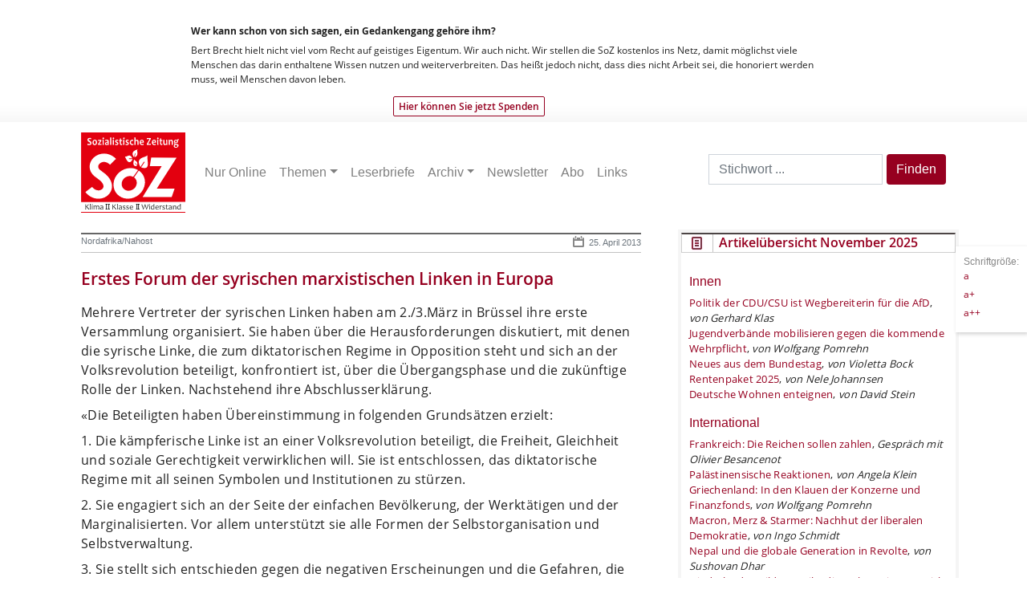

--- FILE ---
content_type: text/css
request_url: https://www.sozonline.de/wp-content/themes/sozonline2023/style.css?ver=6.8.3
body_size: 3397
content:
@CHARSET "UTF-8";
/*
Theme Name: SoZ 2023
Theme URI: http://http://www.sozonline.de/
Description: Webauftritt der Sozialistischen Zeitung
Author: SoZ
Author URI: http://http://www.sozonline.de/
Version: 1.0
*/

div#content a {
    color: #960020;
}



.search-form {
display: flex;
justify-content: flex-start;
align-items: center;
}

#search {
width: 90%;
margin-right: 1rem;
float: left !important
}

.ssubmit {
float: right;
margin-left: 5px;
}

a:hover .btn-group { text-decoration: none }
a .btn-group:hover { text-decoration: none }
a:hover .btn-group .btn { text-decoration: none }
a .btn-group .btn:hover { text-decoration: none }

div#sidebar li {
list-style: none;
}

.form-control {
    display: block;
    width: 100%;
    height: calc(1.5em + 0.75rem + 2px);
    padding: 0.375rem 0.75rem;
    font-size: 1rem;
    font-weight: 400;
    line-height: 1.5;
    color: #495057;
    background-color: #fff;
    background-clip: padding-box;
    border: 1px solid #ced4da;
    border-radius: 0rem !important; 
    transition: border-color .15s ease-in-out,box-shadow .15s ease-in-out;
}

.btn-primary {
    height: calc(1.5em + 0.75rem + 2px); /* Match the height of the form-control */
	    margin-bottom: 6px;

}

.post-title a, #sidebar a, .red, .bar-item a {
	color: #960020 !important;
	   word-break: break-word;
   hyphens: auto;
}

.btn-primary {
		background-color: #960020 !important;
		color: white;
		border: #960020 !important; 
	}

.btn-primary:hover {
		background-color: #A01030 !important;
		color: white;
				border: #A01030 !important;
	}

.dropdown-item.active, .dropdown-item:active {
    color: #fff;
    text-decoration: none;
    background-color: #960020 !important;
}


h2.widgettitle {
	font-size: 14px
}


.online-article {
	color: #660066;
	font-size: 11px;
	padding-bottom: 2px;
	
}


div#content h2 {
 /*   margin-bottom: 10px; */
margin-bottom: 0;
}
h2 {
    font-family: 'open_sanssemibold';
    font-size: 24px;
}

.rectangle-box {
    border-radius: 0;
}

#main .topBar {
    border-bottom: 1px solid #dddddd;
    border-top: 2px solid #222222;
    padding: 4px;
    margin-bottom: 20px;
    font-family: 'open_sansregular';
}

@font-face {
    font-family: 'open_sanssemibold';
    src: url('fonts/OpenSans-Semibold-webfont.eot');
    src: url('fonts/OpenSans-Semibold-webfont.eot?#iefix') format('embedded-opentype'),
         url('fonts/OpenSans-Semibold-webfont.woff') format('woff'),
         url('fonts/OpenSans-Semibold-webfont.ttf') format('truetype'),
         url('fonts/OpenSans-Semibold-webfont.svg#open_sanssemibold') format('svg');
    font-weight: normal;
    font-style: normal;
}

@font-face {
    font-family: 'open_sansregular';
    src: url('fonts/open-sans-v15-latin_latin-ext-regular.eot');
    src: url('fonts/open-sans-v15-latin_latin-ext-regular.eot?#iefix') format('embedded-opentype'),
         url('fonts/open-sans-v15-latin_latin-ext-regular.woff') format('woff'),
         url('fonts/open-sans-v15-latin_latin-ext-regular.ttf') format('truetype'),
         url('fonts/open-sans-v15-latin_latin-ext-regular.svg#open_sansregular') format('svg');
    font-weight: normal;
    font-style: normal;

}

@font-face {
    font-family: 'open_sansbold';
    src: url('fonts/OpenSans-Bold-webfont.eot');
    src: url('fonts/OpenSans-Bold-webfont.eot?#iefix') format('embedded-opentype'),
         url('fonts/OpenSans-Bold-webfont.woff') format('woff'),
         url('fonts/OpenSans-Bold-webfont.ttf') format('truetype'),
         url('fonts/OpenSans-Bold-webfont.svg#open_sansbold') format('svg');
    font-weight: normal;
    font-style: normal;

}

@font-face {
    font-family: 'open_sansitalic';
    src: url('fonts/OpenSans-Italic-webfont.eot');
    src: url('fonts/OpenSans-Italic-webfont.eot?#iefix') format('embedded-opentype'),
         url('fonts/OpenSans-Italic-webfont.woff') format('woff'),
         url('fonts/OpenSans-Italic-webfont.ttf') format('truetype'),
         url('fonts/OpenSans-Italic-webfont.svg#open_sansbold') format('svg');
    font-weight: normal;
    font-style: normal;

}


div#content h1, div#content  h2, div#content  h3, div#content h4 , div#content  h5, div#content  h6  {
	
    color: #960020;
}
.rank-math-breadcrumb {
	font-size: 9px;
	}
	
	.rank-math-breadcrumb  a{
	font-size: 9px;
    color: #960020;
	}

div#content  h2 {
	
	font-family: 'open_sanssemibold', sans-serif;
	font-size: 24px; 
}

div#content  p {
	
    font-family: 'open_sansregular', sans-serif !important;
    font-size: inherit;
    letter-spacing: 0.02em; 
    color: #222222;
}

div#content  a:hover, a:focus {
	
    background: none;
    color: #960020;
}

div#donation {
	background: url(img/spenden.jpg) repeat-x bottom;	
	font-size: 12px;
	padding-bottom: 10px; 
}
		
div#donation div#inDon {
			
	margin: 0px auto;
}

div#donation div#inDon a#close {
	
	float: right;
}

div#donation div#inDon h3 {
	
	font-family: 'open_sansbold';
	font-size: 12px;
	color: #222222;
	padding-top: 20px;
}

div#donation div#inDon p {
	
	font-family: 'open_sansregular';
	font-size: 12px;
	color: #222222;
}

div#donation div#inDon a#linkSp {
	
    font-family: 'open_sanssemibold';
    font-size: 12px;
    color: #960020;
    border: 1px solid #960020; 
    padding: 3px 6px;
    	position: relative;
   	left: 50%;
   	margin-left: -150px;
   	-webkit-border-radius: 2px;
	-moz-border-radius: 2px;
	border-radius: 2px;
}

div#donation div#inDon a#linkSp:hover {
	
	background: url(img/spenden-hover.jpg) repeat-x;
    border: 1px solid #570013; 
    color: #f5f5f5;
}
	
	
div#kruemel {
	
	font-size: 18px;
	font-family: 'open_sansregular';
	color: #222222;
	font-size: 12px;
}

div#content div#main {
	
	padding-top: 4px; 
}

div#content div#artikelinfos span {
	
	font: 12px 'open_sansregular';
	
}

div#content h2.contentinnen {
	
	margin-bottom: 25px; 
	
}

div#content div.online div.artWrap {
	
	background-color: #f9f9f9;
	padding: 0px;
}




.online-article {
	font-family: 'open_sanssemibold';
	font-size: 12px;
	color: white;
	padding: 2px 20px 6px 28px;
	background-color: none; 
	background: url(img/online.jpg) no-repeat center left;
	margin-top: -2px;
}

.page-item {
  list-style: none;
}

div#content h2 {
	
	margin-bottom: 10px;
}

div#content h2 a:hover {
	
	text-decoration: underline;
}

div#content div.online h2, 
div#content div.online div.article {
}

div#content div.online div.article {
	
	padding-bottom: 40px; 
}

div#content div.article p:first-child strong {
	
	font-size: 18px;
	font-family: 'open_sanssemibold';
	color: #222222; 
	line-height: 1.0em;
    margin: 14px 0px; 
}

div#content div.article p:first-child em:first-child, .article p > em:first-of-type {
	
	color: #888888;
	display: inline-block;
	font-size: 13px; 
/*    margin: 14px 0px;*/ 
    margin: 0; 
}

div#content div.article p {
	
    margin: 0.5em 0px !important; 
}


.border-top-dark {
border-top: 2px solid #666;

	height: 25px;
		margin-bottom: 20px;
		border-bottom: 1px solid #c2c2c2;
		line-height: 1.5;
		font-size: 11px;
}


div#content div.topBar .bar-item {
	
	float: rxight;
	font-family: 'open_sansregular';
	font-size: 11px;
	color: #888888;
	width: 50%;
	height: auto;
}

div#content span.date {

	padding-left: 20px;
	background: url(img/dateArt.jpg) no-repeat center left;
	float: right;
	font-size: 11px;
	color: #888888;
	padding-top: 2px
}

div#content a.more-link {
    display: block;
    width: 75px;
    border: 1px solid #888888;
    padding: 5px;
    background-color: #fefefe;
    position: relative;
    left: 100%;
    margin-left: -80px;
    margin-bottom: 16px;
    font-family: 'open_sansregular';
    font-size: 11px;
    color: #222222;
}

div#sidebar a.more-link, .next, .previous {
    display: block;
    width: 120px;
    border: 1px solid #888888;
    padding: 5px;
    background-color: #fefefe;
    position: relative;
    left: 100%;
    margin-left: -130px;
    margin-bottom: 16px;
    font-family: 'open_sansregular';
    font-size: 11px;
    color: #222222;
}

div#content a.more-link:hover, .next:hover , .previous:hover  {
	
	background-color: #960020;
	color: white !important;
	text-decoration: none;
	text-decoration-color: #960020 !important;
	
}

div#content div#tagliste, 
div#content div.related-posts, 
div#content div#comments {
	
	margin: 30px 0px;
	color: #960020 !important;
} 

div#content div.related-posts ul li a,
div#content div#tagliste a {
	
	font: 12px 'open_sansregular';
		color: #960020 !important;
} 
}

div#content div.related-posts h6,
div#content div#spende h6 {
	
	margin-bottom: 5px; 
}

div#content div#tagliste h6 {
	
	margin-bottom: 0px; 
	display: inline-block; 
}

div#content div#tagliste a:hover, div#content div.related-posts ul li a:hover {
	
	text-decoration: underline;
}

div#content div.related-posts ul li {
	
	list-style: none;
	margin-left: 10px;
}

div#content div#comments h6 a:hover {
	
	text-decoration: underline; 
}

div#content div#comments ul li {
	
	list-style: none; 
	padding-left: 10px; 
}

div#content div#comments div.wer {
	
	font: 12px 'open_sanssemibold';
	margin: 6px 0px; 
}

div#content div#comments div.was {
	
	padding-left: 10px;
}

div#content p.trackback {
	
	text-align: center; 
}

div#content div#spende {
	
	font: 'open_sansregular';
}

div#content div#artikelinfos {
	
	text-align: right;
}

div#content .quiz {
	
	display:inline-block;
	width: 60px;
}

div#content table#SozAbo tr:hover {
	
	cursor: pointer;
}

div#content form.myForm {
	
	display: none;
}

div#content iframe {
	
	width: 100%;
	height: 500px;
}

div#content form#soz-hefte div.ym-gbox-left, div#content form#soz-hefte div.ym-gbox-right {
	
	font: 12px 'open_sansregular';
}

div#sidebar li.widget {
	
	border: 4px solid #f5f5f5;
	margin-bottom: 30px;
	list-style: none;
}

div#sidebar li.widget h2.widgettitle {
	
	font-family: 'open_sanssemibold';
	font-size: 14px;
	color: #960020;
	text-align: left;
	border: 1px solid #cecece;
	border-top: 2px solid #4c4545;
	margin: 0px;
	background: url(img/newIcon.jpg) no-repeat center left;
	padding-left: 46px; 
	padding-top: 2px;
	padding-bottom: 2px;
	
}

div#sidebar div.In,
div#sidebar li.widget div.textwidget,
div#sidebar li.widget ul.xoxo,
div#sidebar li.widget_utcw div.tagcloud {
	
/*	border: 1px solid #cecece; */
	border-top: none;
	padding: 10px;
margin: 0px;
}

div#sidebar li#overview h2 {
	
	background: url(img/listIcon.jpg) no-repeat center left;
}

div#sidebar li#overview a.more-link {

	width: 147px;
	height: 30px;
	text-align: center; 
	padding: 7px 0px;
	left: 50%;
	margin-left: -74px; 
	margin-bottom: -30px; 
	border: 1px solid black; 
	font-family: 'open_sanssemibold';
	font-size: 12px;
	color: #000 !important;
	font-weight: normal;
	
}

div#sidebar li#overview a.more-link:hover {
		color: #FFf !important;
}

div#sidebar li#utcw-2 h2 {
	
	background: url(img/cloudIcon.jpg) no-repeat center left;
}

div#sidebar li.widget_utcw a {
	
	font-family: 'open_sansregular';
}

div#sidebar li.widget_utcw a:hover {
	
	text-decoration: underline;
}

div#sidebar li.tribe-events-list-widget h2.widgettitle {
	
	background: url(img/datesIcon.jpg) no-repeat center left;
}

div#sidebar li.tribe-events-list-widget ol, 
div#sidebar li.tribe-events-list-widget p {
	
	margin:0px;
	padding: 4px 10px 0px;
}

div#sidebar div#events-link {
	
	padding:10px;
	font-family: "open_sansregular";
}

div#sidebar li.tribe-events-list-widget ol li {
	
	margin-bottom: 12px;
}

div#sidebar li.tribe-events-list-widget ol li:last-child {

	margin-bottom: 4px;
}

div#sidebar h4.entry-title {
	
	margin: 0px;
	margin-bottom: 6px;
	font-size: 125%;
}

div#sidebar div.duration {
	
	font-family: "open_sansregular";
}

div#sidebar li#text-10 h2 {
	
	background: url(img/pubsIcon.jpg) no-repeat center left;
}

div#sidebar li.widget div.textwidget div {
	
	display: inline-block;
	padding: 10px 0px;
	margin-bottom: 10px;
	
	font-family: 'open_sansregular';
}

div#sidebar li.widget div.textwidget div img {
	
	float: left;
	margin-right: 10px;
}

div#sidebar li.widget div.textwidget div h6, div#sidebar li.widget div.textwidget div p {
	
	font-family: 'open_sanssemibold';
	font-size: 11px;
	color: #222222;
}

div#sidebar li.widget div.textwidget div h6 {
	
	font-family: 'open_sansregular';
}

div#sidebar li.widget div.textwidget div a,
div#sidebar li.widget ul.xoxo a {
	
	font-family: 'open_sansregular';
	font-size: 11px;
	color: #960020;
}

div#sidebar li.widget div.textwidget div a:hover {
	
	text-decoration: underline;
}

footer {
	padding-top: 10px;
	background-color: #222222;
	color: #888888;
	font-size: 12px;
	
}

footer h3, footer p, footer a  {

	color: #888888;
}


footer  div#footImg {
	
	border-bottom: 2px solid #f5f5f5;
	padding: 14px 0px 10px;
	margin-bottom: 10px;
}

footer div#wrapper ul#footMenus {
	
	display: inline-block;
}

footer ul li, .widget_nav_menu {
	list-style: none;
}

footer div#wrapper ul#footMenus li:first-child {
	
	border-right: 1px solid #555555;
	margin-right: 10px;
}

footer div#wrapper ul#footMenus ul li {
	
	clear: both;
	min-width: 140px;
}

footer div#wrapper ul#footMenus ul li:first-child {
	
	border: none;
}

footer ul li a, footer a {
	
	font-family: 'open_sansregular';
	font-size: 12px;
	color: #888888;
}

footer  ul li a:hover, footer a:hover{
			color: #ddd;
}

footer div#wrapper ul#footMenus ul li a:hover {
	
	font-family: 'open_sansbold';
	text-decoration: none;
	color: #f5f5f5;
}

footer div#wrapper div#footBottom {
	
	border-top: 1px solid #555555;
	display: inline-block;
	width: 940px;
	text-align: right;
	padding: 6px 0px;
	margin-top: 10px;
}

footer div#wrapper div#footBottom span#copy {
	
	font-family: 'open_sansregular';
	font-size: 11px;
	color: #555555;
}

footer .login a {
	
	color: #222;
}

footer .login a:link, footer .login a:visited {

	text-decoration:underline;
	color:#222 !important;
}

footer .login a:hover, footer .login a:active {

	text-decoration:underline;
}

.category-posts-internal {
	padding-left: 15px;
	margin-bottom: 20px;
}

.category-posts-internal a,
.cat-post-footer-link {
	font-family: 'open_sanssemibold';
}

.cat-post-footer-link {
	font-family: 'open_sanssemibold';
	padding: 15px;
	margin-bottom: 15px;
}

.navbar .nav-item:last-child {
  border-right: none;
}

.card .list-group .widgettitle {
    font-family: 'open_sanssemibold';
    font-size: 14px;
    color: #960020;
    text-align: left;
    border: 1px solid #cecece;
    border-top: 2px solid #4c4545;
    margin: 0px;
    background: url(img/newIcon.jpg) no-repeat center left;
    padding-left: 46px;
    padding-top: 2px;
    height: 20px;
}

.img-logo {
    vertical-align: middle;
    border-style: none;
    max-width: 50%;
height: auto;
}

@media (min-width: 576px) { 

.img-logo {
    vertical-align: middle;
    border-style: none;
    max-width: 100%;
height: auto;
}

}

div#content a.more-link2 {
    display: block;
    width: 120px;
    border: 1px solid #888888;
    padding: 5px;
    background-color: #fefefe;
    position: relative;
    left: 100%;
    margin-left: -100px;
    margin-bottom: 16px;
    font-family: 'open_sansregular';
    font-size: 11px;
    color: #222222;
}


  .image-container {
    width: 100%;
    overflow: hidden;
    margin-bottom: 10px;
  }

  .image-container img {
    display: block;
    max-width: 100%;
    max-height: 100%;
    margin: 0 auto;
  }

  .row3 {
    display: -ms-flexbox;
    display: inline;
    -ms-flex-wrap: wrap;
    flex-wrap: wrap;
    margin-right: 0px;
    margin-left: 0px;
  }

.thumb {
max-width: 25% !important;
}



.btn-outline-success {
    color: #960020 !important;
    border-color: #960020 !important;
}


.btn-outline-success a {
color: #960020 !important;
border: 2px !important
}

.color960020  {
color: #960020 !important;
border: 2px solid #960020  !important;
border-radius: 3px;
}

.wp-block-image img {
margin: 1em 0 1em 0
}

.wp-block-quote {
    position: relative;
    overflow-wrap: break-word;
    font-style: italic;
    margin: 1em 0;
    padding-left: 1.5em;
    border-left: 3px solid #ccc;
    color: #333;
}

.wp-block-quote::before {
    content: "“";
    position: absolute;
    top: 0;
    left: 0;
    font-size: 3em;
    line-height: 1;
    color: #aaa;

}

.post-title {
font-size: 1.3em !important;
margin-top: 0;
}

.widget .menu-item {
list-style: none
}

.st-2 {
margin-top: 2.2em;
}


.st-1 {
margin-top: 1.8em;
}

.smalla {
max-width: 180px !important;
height: auto !important;
}


/* Add to your theme's CSS */
/* Modal Styles */


--- FILE ---
content_type: text/css
request_url: https://www.sozonline.de/wp-content/plugins/cards/custom.css?ver=6.8.3
body_size: 112
content:
/* custom.css */
.card-img-container {
    width: 100%;
    max-height: 200px;
    overflow: hidden;
    display: flex;
    align-items: center;
    justify-content: center;
}

.card-img-container img,  {
    width: 100%;
    height: auto;
max-height: 100px !important;
    object-fit: cover;
overflow: hidden;


}

.card-img-top {
  max-height: 100px;
  width: auto;
  object-fit: cover;
  object-position: center;
  display: block;
  margin: 0 auto;


--- FILE ---
content_type: text/css
request_url: https://www.sozonline.de/wp-content/plugins/page-in-sidebar/page-content-widget.css?ver=6.8.3
body_size: -40
content:
.widget-page-content {
margin: 10px;
color: #000;	
}
.widget-page-content p {
margin: 0px}

--- FILE ---
content_type: image/svg+xml
request_url: https://www.sozonline.de/wp-content/themes/sozonline2023/img/SoZ-Logo.svg
body_size: 11418
content:
<?xml version="1.0" encoding="UTF-8"?>
<svg width="130" height="99.988" version="1.1" viewBox="0 0 130 99.988" xml:space="preserve" xmlns="http://www.w3.org/2000/svg"><g transform="matrix(1.3333 0 0 -1.3333 0 559.37)"><g transform="matrix(.26453 0 0 .25816 -31.898 327.44)"><path d="m120.78 356.71h368.32v-251.1l-368.32-0.9267z" fill="#e3000f" fill-rule="evenodd"/><g fill="#fff"><path d="m157.71 318.29c0-5.0136-3.0427-7.5135-9.1222-7.5135-2.0673 0-3.9903 0.2886-5.7634 0.8793l0.7923 4.2914c1.7569-0.722 3.4084-1.0763 4.9711-1.0763 1.7289 0 2.9758 0.1973 3.7299 0.5907 0.7591 0.4006 1.1417 1.0633 1.1417 2.0016 0 0.9776-0.3602 1.7977-1.0751 2.4604-0.6154 0.5905-1.8678 1.3587-3.752 2.31-1.7073 0.866-2.9817 1.8181-3.8131 2.8417-1.0531 1.2923-1.5738 2.8936-1.5738 4.79 0 2.2048 0.6871 3.924 2.067 5.1707 1.3802 1.2404 3.3641 1.8641 5.9522 1.8641 2.1226 0 3.9019-0.2104 5.3427-0.6367l-0.5984-4.2653c-1.4632 0.6296-3.043 0.938-4.7443 0.938-2.5546 0-3.8293-0.807-3.8293-2.4211 0-0.8597 0.2936-1.5556 0.892-2.0934 0.521-0.4592 1.6515-1.1089 3.3917-1.942 1.8513-0.8864 3.2366-1.8572 4.1567-2.9202 1.2248-1.4244 1.8343-3.1825 1.8343-5.2694"/><path d="m177.31 321.02c0-3.2287-0.8368-5.7546-2.516-7.5722-1.6736-1.8246-3.6522-2.73-5.9247-2.73-2.1666 0-4.0232 0.8268-5.5695 2.4868-1.5463 1.6603-2.3222 3.996-2.3222 7.0081 0 3.242 0.8481 5.7813 2.5331 7.6119 1.69 1.8309 3.6685 2.7496 5.9408 2.7496 2.156 0 4.0071-0.8331 5.5477-2.5064 1.5406-1.6739 2.3108-4.0227 2.3108-7.0478zm-4.2341-0.5777c0 1.8575-0.3711 3.4192-1.103 4.6854-0.7373 1.2597-1.6957 1.8901-2.876 1.8901-1.1472 0-2.0784-0.5904-2.7989-1.7654-0.7203-1.1812-1.0806-2.6575-1.0806-4.4226 0-1.8573 0.3654-3.4189 1.1027-4.6857 0.7373-1.2594 1.6959-1.8895 2.8766-1.8895 1.1471 0 2.0783 0.5904 2.7986 1.7651 0.7203 1.1809 1.0806 2.6578 1.0806 4.4226"/><path d="m192.87 315.31-0.0776-3.8452h-12.276l0.2271 3.6749c0.5431 0.5706 1.8125 2.3556 3.8129 5.3413 2.145 3.1887 3.2145 5.0199 3.2145 5.4791v0.3084c-2.5716 0-4.9437-0.1117-7.1105-0.328l0.0831 3.7863h11.788l-0.2441-3.6879c-0.6817-0.8856-1.9006-2.6773-3.6519-5.3873-2.0455-3.1495-3.0708-4.9544-3.0708-5.4204v-0.2888c2.4551 0 4.8938 0.125 7.3049 0.3676"/><path d="m201.09 311.47h-4.3671c0.1494 2.651 0.2271 5.6957 0.2271 9.1344 0 3.4053-0.1829 6.3913-0.5488 8.9569l4.6723 0.5576c-0.1389-2.4869-0.2106-5.6625-0.2106-9.5145 0-3.2944 0.0777-6.3391 0.2271-9.1344zm0.7483 24.069c0-0.8725-0.2497-1.6336-0.7537-2.2901-0.5043-0.6497-1.2081-0.9777-2.1059-0.9777-0.7537 0-1.347 0.2824-1.7736 0.8465-0.4323 0.5646-0.6429 1.2404-0.6429 2.0344 0 0.8728 0.2494 1.6276 0.754 2.2705 0.5037 0.6432 1.2078 0.9647 2.1169 0.9647 0.7702 0 1.3629-0.2824 1.7788-0.8399 0.4155-0.5582 0.6264-1.2274 0.6264-2.0084"/><path d="m218.88 311.49-3.8296-0.1579c-0.1775 0.5448-0.2605 1.0307-0.2605 1.4635h-0.2106c-1.1917-1.2004-2.799-1.8042-4.8272-1.8042-1.3524 0-2.4718 0.4461-3.3641 1.3323-0.898 0.892-1.3411 2.0732-1.3411 3.5495 0 1.9491 0.6925 3.5436 2.0835 4.784 1.3912 1.2464 3.8296 1.9032 7.3156 1.9817 0.0224 0.2296 0.0335 0.4524 0.0335 0.656 0 1.3847-0.2829 2.2969-0.8425 2.7363-0.5652 0.4461-1.5962 0.663-3.1036 0.663-1.6345 0-3.231-0.256-4.7883-0.7676l0.3546 3.5367c1.4746 0.6035 3.5524 0.9054 6.2351 0.9054 1.9618 0 3.4747-0.4855 4.5388-1.4629 1.0698-0.9717 1.6019-2.6774 1.6019-5.1117 0-0.5383-0.0224-1.5228-0.061-2.9404-0.0334-1.4236-0.0555-2.3752-0.0555-2.8477 0-2.6513 0.1718-4.8232 0.521-6.516zm-4.3342 3.996c-0.0663 1.7325-0.0998 3.2289-0.0998 4.4821-3.691 0-5.5363-1.1089-5.5363-3.327 0-1.5222 0.8147-2.2898 2.4383-2.2898 1.2748 0 2.3389 0.3804 3.1978 1.1347"/><path d="m227.74 311.47h-4.4337c0.1664 4.3966 0.2441 9.1605 0.2441 14.285 0 4.9944-0.1667 9.2464-0.4989 12.744l4.6885 0.3087c-0.1607-3.629-0.2441-7.9796-0.2441-13.052 0-5.1505 0.0834-9.9147 0.2441-14.285"/><path d="m236.97 311.47h-4.3671c0.1497 2.651 0.2273 5.6957 0.2273 9.1344 0 3.4053-0.1831 6.3913-0.549 8.9569l4.6723 0.5576c-0.1389-2.4869-0.2106-5.6625-0.2106-9.5145 0-3.2944 0.0777-6.3391 0.2271-9.1344zm0.7483 24.069c0-0.8725-0.2497-1.6336-0.7537-2.2901-0.5043-0.6497-1.2082-0.9777-2.1059-0.9777-0.7537 0-1.347 0.2824-1.7736 0.8465-0.4323 0.5646-0.6429 1.2404-0.6429 2.0344 0 0.8728 0.2494 1.6276 0.754 2.2705 0.5037 0.6432 1.2078 0.9647 2.1169 0.9647 0.7702 0 1.3629-0.2824 1.779-0.8399 0.4153-0.5582 0.6262-1.2274 0.6262-2.0084"/><path d="m252.57 316.72c0-3.8452-2.3998-5.7679-7.2045-5.7679-1.7572 0-3.2865 0.2231-4.5947 0.6698l0.5488 3.7925c1.3521-0.5774 2.6992-0.866 4.0459-0.866 1.2966 0 2.2 0.1244 2.6989 0.3801 0.504 0.2563 0.7591 0.6891 0.7591 1.2932 0 0.9315-0.9088 1.8241-2.7321 2.6708-1.5905 0.7413-2.749 1.4695-3.4749 2.1915-0.9922 0.9975-1.4911 2.2246-1.4911 3.668 0 1.7065 0.538 3.0776 1.6073 4.1145 1.0695 1.0431 2.6328 1.5616 4.6777 1.5616 1.912 0 3.4192-0.2035 4.5111-0.5973l-0.5485-3.8055c-1.2249 0.5644-2.5438 0.8464-3.9626 0.8464-1.7345 0-2.5991-0.5252-2.5991-1.5814 0-0.5383 0.1826-0.9646 0.5542-1.2926 0.3657-0.328 1.1194-0.7415 2.2552-1.2404 1.5687-0.6823 2.7102-1.3777 3.4251-2.0997 1.0197-1.0238 1.5242-2.336 1.5242-3.9376"/><path d="m266.01 315.06-0.2769-3.4257c-0.7594-0.3804-1.7124-0.5771-2.8599-0.5771-1.7512 0-3.0756 0.5641-3.9623 1.6928-0.8866 1.1288-1.3303 3.3004-1.3303 6.5163 0 1.9355 0.0108 4.1272 0.0332 6.575-0.5539 0-1.3022-0.0329-2.2388-0.1117l0.1108 3.7859c0.8311-0.0788 1.607-0.1179 2.3222-0.1179 0.011 0.6829 0.0552 2.4676 0.1272 5.3677l3.8518 0.5576c-0.1659-2.5521-0.2435-4.5273-0.2435-5.9253 0.9088 0 2.2663 0.0524 4.0731 0.1576l-0.1276-3.8256c-1.6458 0.0788-2.9812 0.1117-4.0124 0.1117-0.0221-1.6994-0.0332-3.4909-0.0332-5.3612 0-2.2836 0.1942-3.8126 0.5873-4.587 0.3881-0.7745 1.0752-1.1611 2.062-1.1611 0.5927 0 1.2302 0.1111 1.9173 0.328"/><path d="m273.95 311.47h-4.367c0.1496 2.651 0.2273 5.6957 0.2273 9.1344 0 3.4053-0.1828 6.3913-0.5488 8.9569l4.6721 0.5576c-0.1386-2.4869-0.2106-5.6625-0.2106-9.5145 0-3.2944 0.0776-6.3391 0.227-9.1344zm0.7484 24.069c0-0.8725-0.2495-1.6336-0.7538-2.2901-0.5043-0.6497-1.2081-0.9777-2.1058-0.9777-0.7538 0-1.3471 0.2824-1.7737 0.8465-0.4323 0.5646-0.6429 1.2404-0.6429 2.0344 0 0.8728 0.2495 1.6276 0.754 2.2705 0.504 0.6432 1.2079 0.9647 2.117 0.9647 0.7701 0 1.3631-0.2824 1.779-0.8399 0.4155-0.5582 0.6262-1.2274 0.6262-2.0084"/><path d="m289.56 316.72c0-3.8452-2.3999-5.7679-7.2049-5.7679-1.7569 0-3.2865 0.2231-4.5946 0.6698l0.549 3.7925c1.3522-0.5774 2.6989-0.866 4.0456-0.866 1.2969 0 2.2 0.1244 2.6992 0.3801 0.504 0.2563 0.7588 0.6891 0.7588 1.2932 0 0.9315-0.9088 1.8241-2.732 2.6708-1.5902 0.7413-2.7491 1.4695-3.475 2.1915-0.9921 0.9975-1.4907 2.2246-1.4907 3.668 0 1.7065 0.5377 3.0776 1.6069 4.1145 1.0698 1.0431 2.6328 1.5616 4.6777 1.5616 1.9123 0 3.4195-0.2035 4.5114-0.5973l-0.5488-3.8055c-1.2248 0.5644-2.5435 0.8464-3.9626 0.8464-1.7345 0-2.599-0.5252-2.599-1.5814 0-0.5383 0.1825-0.9646 0.5541-1.2926 0.3657-0.328 1.1194-0.7415 2.2556-1.2404 1.5684-0.6823 2.7099-1.3777 3.4248-2.0997 1.0199-1.0238 1.5245-2.336 1.5245-3.9376"/><path d="m305.66 315.5-0.277-3.6683c-0.9867-0.6165-2.3224-0.9252-4.007-0.9252-2.793 0-4.9433 0.9252-6.4398 2.7691-1.5018 1.844-2.2501 4.0618-2.2501 6.6535 0 2.6907 0.7872 5.0397 2.3553 7.0413 1.5684 2.0083 3.7188 3.0121 6.4454 3.0121 1.3303 0 2.5163-0.1837 3.5581-0.538l-0.5545-3.924c-0.9972 0.4855-2.1112 0.7282-3.3415 0.7282-1.3135 0-2.3442-0.5448-3.1036-1.6407-0.7591-1.0956-1.1361-2.4477-1.1361-4.0485 0-1.739 0.449-3.2159 1.347-4.4231 0.8977-1.2005 2.1722-1.804 3.818-1.804 0.9589 0 2.156 0.2557 3.5858 0.7676"/><path d="m323.75 311.47h-4.3231c0.2387 3.2414 0.3603 6.3981 0.3603 9.4556 0 2.2835-0.2438 3.7797-0.7314 4.4886-0.4878 0.7152-1.2858 1.0698-2.4052 1.0698-1.1806 0-2.3386-0.466-3.475-1.4043 0-5.4467 0.0553-9.9813 0.1664-13.61h-4.3228c0.1219 3.97 0.1828 8.7336 0.1828 14.285 0 5.112-0.1717 9.3643-0.5043 12.744l4.5942 0.3087c-0.1605-4.1281-0.2438-7.7174-0.2438-10.769h0.2106c1.4301 1.5554 3.0648 2.3295 4.9048 2.3295 1.7402 0 3.109-0.4657 4.1011-1.4045 0.9868-0.938 1.4854-2.5847 1.4854-4.9408 0-0.2432-0.0167-0.7413-0.0442-1.4893-0.0281-0.7481-0.0389-1.247-0.0389-1.4897 0-2.1395 0.0275-5.335 0.0831-9.574"/><path d="m342.36 322.56c0-0.65-0.0329-1.5032-0.0941-2.5531l-10.458-0.2101c0.1497-1.4499 0.6758-2.6575 1.5738-3.6153 0.8977-0.9646 2.0781-1.4434 3.5413-1.4434 1.624 0 3.3474 0.2883 5.1763 0.866l-0.3214-3.7276c-1.4964-0.6429-3.3472-0.9643-5.5531-0.9643-2.7932 0-4.9325 0.9317-6.423 2.789-1.491 1.857-2.2337 4.0943-2.2337 6.7062 0 2.7295 0.7092 5.0987 2.1172 7.1067 1.4128 2.0013 3.3746 3.0053 5.8856 3.0053 2.3 0 4.0014-0.735 5.1151-2.2113 1.1194-1.47 1.6736-3.386 1.6736-5.7481zm-3.7962 0.1769c0 2.9463-1.0641 4.4226-3.1864 4.4226-2.0228 0-3.2256-1.529-3.6023-4.5802z"/><path d="m367.45 315.81-0.1112-4.3438h-14.498l0.2435 3.9436c1.175 1.8439 2.9262 4.9085 5.2427 9.1868 2.5107 4.6392 3.7687 7.2445 3.7687 7.8219v0.3081c-2.5881 0-5.5809-0.1442-8.9836-0.439l0.0998 4.206h13.899l-0.2273-3.9767c-1.1914-1.9488-2.8596-4.9609-5.0046-9.0357-2.4217-4.6131-3.6352-7.225-3.6352-7.8217v-0.2888c2.272 0 5.3425 0.144 9.2053 0.4393"/><path d="m385.51 322.56c0-0.65-0.0331-1.5032-0.0941-2.5531l-10.458-0.2101c0.1493-1.4499 0.6757-2.6575 1.5738-3.6153 0.8977-0.9646 2.078-1.4434 3.541-1.4434 1.624 0 3.3477 0.2883 5.1766 0.866l-0.3214-3.7276c-1.4964-0.6429-3.3472-0.9643-5.5531-0.9643-2.7933 0-4.9326 0.9317-6.4233 2.789-1.4907 1.857-2.2334 4.0943-2.2334 6.7062 0 2.7295 0.7092 5.0987 2.1169 7.1067 1.4131 2.0013 3.3749 3.0053 5.8856 3.0053 2.3 0 4.0014-0.735 5.1154-2.2113 1.1194-1.47 1.6735-3.386 1.6735-5.7481zm-3.7961 0.1769c0 2.9463-1.0641 4.4226-3.1867 4.4226-2.0225 0-3.2256-1.529-3.6023-4.5802z"/><path d="m393.94 311.47h-4.3674c0.1497 2.651 0.2274 5.6957 0.2274 9.1344 0 3.4053-0.1829 6.3913-0.5488 8.9569l4.672 0.5576c-0.1386-2.4869-0.2106-5.6625-0.2106-9.5145 0-3.2944 0.0777-6.3391 0.2274-9.1344zm0.748 24.069c0-0.8725-0.2494-1.6336-0.7537-2.2901-0.5043-0.6497-1.2081-0.9777-2.1059-0.9777-0.7537 0-1.347 0.2824-1.7733 0.8465-0.4326 0.5646-0.6432 1.2404-0.6432 2.0344 0 0.8728 0.2494 1.6276 0.754 2.2705 0.504 0.6432 1.2079 0.9647 2.1169 0.9647 0.7702 0 1.3632-0.2824 1.7791-0.8399 0.4155-0.5582 0.6261-1.2274 0.6261-2.0084"/><path d="m408.14 315.06-0.277-3.4257c-0.7597-0.3804-1.7124-0.5771-2.8599-0.5771-1.7512 0-3.0756 0.5641-3.9622 1.6928-0.8867 1.1288-1.3303 3.3004-1.3303 6.5163 0 1.9355 0.0107 4.1272 0.0331 6.575-0.5541 0-1.3022-0.0329-2.2388-0.1117l0.1109 3.7859c0.8311-0.0788 1.6069-0.1179 2.3221-0.1179 0.0111 0.6829 0.0553 2.4676 0.1273 5.3677l3.8517 0.5576c-0.1661-2.5521-0.2438-4.5273-0.2438-5.9253 0.9088 0 2.2666 0.0524 4.0734 0.1576l-0.1276-3.8256c-1.646 0.0788-2.9812 0.1117-4.0124 0.1117-0.0221-1.6994-0.0332-3.4909-0.0332-5.3612 0-2.2836 0.1942-3.8126 0.5874-4.587 0.388-0.7745 1.0752-1.1611 2.0619-1.1611 0.5927 0 1.2302 0.1111 1.9174 0.328"/><path d="m425.98 311.49-3.7967-0.1579c-0.1718 0.6959-0.2602 1.2472-0.2602 1.6543h-0.2605c-1.4188-1.3779-3.0756-2.0738-4.9658-2.0738-1.79 0-3.1314 0.5578-4.0345 1.6602-0.9088 1.1089-1.3578 3.3268-1.3578 6.6476 0 0.3931 6e-3 0.9513 0.0221 1.673 0.0167 0.7151 0.0278 1.345 0.0278 1.883 0 1.4173-0.1055 3.6882-0.3104 6.8049l4.528 0.1907c-0.172-2.461-0.2551-4.7908-0.2551-6.9956 0-3.143 0.1942-5.256 0.5874-6.3451 0.3994-1.0893 1.1752-1.6341 2.3334-1.6341 1.2634 0 2.3607 0.3608 3.2809 1.076 0 6.7397-0.0666 11.319-0.1942 13.728l4.3841 0.1712c-0.1112-2.4219-0.1664-5.5652-0.1664-9.4167 0-2.8612 0.1493-5.8144 0.4379-8.8653"/><path d="m445.02 311.47h-4.3232c0.2384 3.2414 0.3603 6.5226 0.3603 9.8428 0 2.0148-0.2548 3.3797-0.7534 4.0949-0.5046 0.7152-1.2694 1.0763-2.3001 1.0763-1.2359 0-2.4052-0.4992-3.5081-1.4967 0.0553-4.9997 0.083-9.5077 0.083-13.517h-4.367c0.1939 4.0096 0.2939 7.1657 0.2939 9.4556 0 3.0648-0.2664 5.9581-0.7985 8.6748l4.1567 0.5383 0.277-2.0406h0.2605c1.48 1.5156 3.187 2.2702 5.1097 2.2702 1.6682 0 3.0042-0.4657 4.0071-1.3974 0.9975-0.9253 1.5021-2.638 1.5021-5.1381 0-0.3739-0.017-0.8731-0.0445-1.4899-0.0278-0.6234-0.0389-1.2597-0.0389-1.916 0-1.7257 0.0275-4.7179 0.0834-8.9569"/><path d="m465.72 332.39-0.3546-3.5765c-1.6903 0-2.749-0.2888-3.1703-0.8659v-0.2495c0.6429-0.9649 0.9593-2.0409 0.9593-3.2352 0-1.8306-0.5712-3.3925-1.7127-4.6854-1.1418-1.2991-2.8432-1.942-5.1043-1.942-1.1084 0-2.0121 0.0984-2.7156 0.3084-0.5709-0.3084-0.8589-0.7151-0.8589-1.2143 0-0.781 0.3432-1.3317 1.0306-1.6404 0.6874-0.315 2.2887-0.472 4.7991-0.472 4.3396 0 6.5123-1.7521 6.5123-5.2498 0-2.4607-0.9037-4.4163-2.7156-5.8665-1.8065-1.4435-4.0014-2.1722-6.5894-2.1722-5.0655 0-7.5983 1.8836-7.5983 5.6565 0 1.1614 0.2829 2.1523 0.8533 2.9662 0.5655 0.8132 1.2248 1.3121 1.9729 1.4893v0.2888c-0.9088 0.6823-1.3632 1.7195-1.3632 3.1167 0 1.4114 0.6208 2.5858 1.8624 3.5374v0.2687c-1.7513 1.0369-2.6269 2.6581-2.6269 4.8626 0 1.883 0.6038 3.4648 1.8119 4.731 1.2027 1.2665 3.0702 1.9029 5.5919 1.9029 1.7184 0 3.1147-0.3872 4.1899-1.1548h0.2273c0.3104 2.4219 1.3632 3.6357 3.1479 3.6357 0.7038 0 1.319-0.1514 1.851-0.4397zm-4.6275-24.247c0 0.9516-0.305 1.6345-0.9145 2.0608-0.6154 0.4201-1.6682 0.6302-3.1589 0.6302-1.2138 0-2.4387 0.0652-3.6689 0.1964-0.9533-0.6693-1.4298-1.6597-1.4298-2.9789 0-2.4605 1.3856-3.6944 4.1564-3.6944 1.5463 0 2.7709 0.3475 3.6686 1.0369 0.8981 0.6956 1.3471 1.6075 1.3471 2.749zm-1.9177 15.821c0 1.1549-0.3104 2.0342-0.9419 2.6377-0.6262 0.5975-1.347 0.8991-2.1561 0.8991-0.8149 0-1.5239-0.2888-2.1336-0.8728-0.6151-0.5839-0.9201-1.4371-0.9201-2.5659 0-1.1415 0.316-2.0078 0.9422-2.5985 0.6262-0.584 1.3578-0.8788 2.1892-0.8788 0.7923 0 1.4908 0.2818 2.1059 0.8524 0.6097 0.5712 0.9144 1.4111 0.9144 2.5268"/></g><path d="m286.97 146.47c-22.179 0.1429-27.998 20.956-18.649 39.149 5.7651 11.218 16.825 16.989 29.276 16.909 13.245-0.0856 22.828-7.0875 22.828-21 0-19.312-13.02-35.189-33.456-35.057" fill="#e3000f"/><g fill="#fff"><g fill-rule="evenodd"><path d="m308.31 259.52c-4.2262-13.057-4.9281-28.089 9.9141-23.979l-6.8207 9.1296 1.3439 1.4632 6.0032-8.6641c4.2996 17.903-9.5709 15.055-10.44 22.05"/><path d="m320.55 295.19c-13.24-3.2099-25.689-12.304-12.451-28.808l2.6958 14.917 2.0681-0.7685-2.8737-13.547c17.152 6.3402 5.5712 22.425 10.561 28.207"/><path d="m275.76 270.19c5.9627-17.346 16.666-32.155 27.242-9.9417l-13.18 9e-3 0.1335 3.0232 12.075-0.5913c-9.555 21.932-20.188 2.0936-26.271 7.501"/><path d="m355.54 274.47c-6.2078-9.7127-45.479-5.8454-25.059-42.645l12.402 19.141 2.5613-1.5573-12.673-19.253c36.439-12.183 19.362 24.531 22.769 44.314"/></g><g><path d="m346.27 172.41c-1.2345-15.297-8.5672-29.159-19.423-39.204-10.864-10.052-25.224-16.27-40.505-16.27-1.4695 0-2.9733 0.0632-4.5063 0.1868-13.407 1.0817-25.063 7.0075-33.369 16.038-8.3032 9.0272-13.254 21.17-13.254 34.688 0 1.6087 0.0556 3.1113 0.1673 4.5006 1.2345 15.297 8.5671 29.16 19.423 39.205 10.864 10.052 25.225 16.271 40.506 16.271 1.4694 0 2.9735-0.0635 4.5059-0.1868 8.1845-0.6605 15.716-3.1266 22.232-7.0013l-17.186-24.575c-2.9169 1.5622-6.2195 2.5572-9.7799 2.8446-0.644 0.0516-1.3495 0.0785-2.1163 0.0785-7.3721 0-14.265-2.9673-19.449-7.7638-5.1916-4.8039-8.7004-11.455-9.2939-18.811-0.0692-0.8617-0.1038-1.5897-0.1038-2.1861 0-6.476 2.3842-12.307 6.3822-16.653 3.9957-4.3446 9.6095-7.196 16.07-7.717 0.6443-0.0519 1.3498-0.0788 2.1166-0.0788 7.3721 0 14.265 2.9673 19.448 7.7638 5.1917 4.8039 8.7004 11.454 9.294 18.81 0.0691 0.8617 0.1037 1.5902 0.1037 2.1866 0 6.4763-2.3842 12.307-6.3822 16.653-0.9881 1.0743-2.0752 2.0577-3.2499 2.9364l16.874 24.765c3.0796-2.1144 5.8978-4.5604 8.4087-7.2905 8.3035-9.0283 13.254-21.171 13.254-34.689 0-1.6087-0.0556-3.1111-0.1672-4.5006"/><path d="m440.98 122.82-102.78-0.1454 67.338 112.06-41.979 0.2307 5.008 30.688 89.552-0.3379-69.908-112.19 62.925 0.1936z"/><path d="m222.96 240.02c-9.9942 10.039-20.777 11.699-28.966 8.7168-2.8066-1.0222-5.3277-2.5767-7.4052-4.502-1.9636-1.8201-3.4883-3.9316-4.4249-6.1823-1.8938-4.5516-1.1188-10.213 3.8466-15.569l22.142-17.355 0.7477-0.5862 0.43-0.4149c19.608-18.925 23.67-38.838 18.679-54.997-2.4939-8.0742-7.2499-15.042-13.514-20.424-6.0423-5.1922-13.48-8.8971-21.588-10.651-18.42-3.9864-40.454 1.7934-57.036 22.924l23.674 18.61c8.4308-10.744 18.738-13.876 27.001-12.089 3.2437 0.7016 6.1353 2.1121 8.397 4.0558 2.0404 1.753 3.5652 3.9433 4.3266 6.4086 1.8745 6.0698-0.6285 14.519-10.378 24.092l-22.304 17.483-0.8544 0.6698-0.618 0.6259c-15.235 15.435-17.1 33.495-10.748 48.76 2.609 6.2691 6.6464 11.955 11.728 16.665 4.9674 4.6035 10.977 8.3129 17.652 10.744 18.09 6.5894 40.907 3.9291 60.531-15.783z"/></g></g><g fill="#1a1a18"><path d="m149.88 78.051h-3.0858c0 0.1009-0.5391 0.9196-1.6078 2.4551-1.2421 1.7765-2.3732 3.2445-3.3987 4.3997-1.3913 1.5698-2.4214 2.3544-3.0906 2.3544h-0.4383c0-2.2005 0.0482-5.2719 0.1449-9.2092h-2.6527c0.1398 2.9123 0.2118 6.1282 0.2118 9.6475 0 3.3068-0.072 6.2143-0.2118 8.7128h2.6527c-0.0967-2.4985-0.1449-5.0352-0.1449-7.6156h0.3277c0.5148 0 1.8051 1.1988 3.8707 3.5964 2.0648 2.402 3.0952 3.7403 3.0952 4.0192h2.9316c0-0.2789-1.0012-1.444-3.009-3.4897-2.0072-2.0415-3.4997-3.4183-4.4765-4.1259v-0.1394c1.0783-0.4144 2.8786-2.2822 5.4009-5.599 2.3204-3.0572 3.4806-4.7223 3.4806-5.0063"/><path d="m154.77 78.051h-2.7056c0.1683 3.1048 0.2503 6.6098 0.2503 10.523 0 3.7981-0.135 6.9032-0.4094 9.3197l2.8647 0.1395c-0.1783-2.556-0.2698-5.7093-0.2698-9.4592 0-3.8656 0.0915-7.3749 0.2698-10.523"/><path d="m161.22 78.051h-2.5511c0.1301 1.8822 0.1972 4.0295 0.1972 6.446 0 2.715-0.1635 4.9966-0.4957 6.8409l2.8207 0.3798c-0.1102-1.9638-0.1681-4.371-0.1681-7.2207 0-2.2578 0.0669-4.4053 0.197-6.446zm0.5922 17.629c0-0.4765-0.1542-0.8955-0.4666-1.247-0.3084-0.3512-0.7463-0.5289-1.3093-0.5289-0.4816 0-0.8521 0.1539-1.122 0.4569-0.2695 0.3079-0.3996 0.6738-0.3996 1.1072 0 0.4717 0.159 0.881 0.4765 1.2274 0.3228 0.3464 0.7611 0.5205 1.3291 0.5205 0.4572 0 0.8229-0.1494 1.0925-0.4581 0.2647-0.303 0.3994-0.6642 0.3994-1.078"/><path d="m182.67 86.216c0 1.5064-0.2596 2.4982-0.7798 2.9846-0.5247 0.4865-1.3816 0.7268-2.5756 0.7268-1.006 0-2.0454-0.4957-3.1144-1.4828-0.0388-1.1457-0.0578-2.2671-0.0578-3.3698 0-1.5692 0.0289-3.9138 0.0867-7.0234h-2.5707c0.2072 2.6816 0.3129 5.4012 0.3129 8.1646 0 1.5064-0.2596 2.4982-0.7846 2.9846-0.5199 0.4865-1.3575 0.7268-2.5033 0.7268-1.1746 0-2.2722-0.4957-3.2975-1.4828 0-2.98 0.0193-6.4457 0.0527-10.393h-2.5656c0.178 3.1964 0.2696 5.512 0.2696 6.9367 0 2.1761-0.2121 4.3086-0.6356 6.4026l2.4843 0.3563 0.25-1.7087h0.1446c1.2226 1.2518 2.5804 1.8774 4.0725 1.8774 2.2289 0 3.6635-0.6256 4.3039-1.8774h0.1539c1.4199 1.2518 2.821 1.8774 4.2026 1.8774 1.5787 0 2.7729-0.3464 3.5816-1.0443 0.809-0.6939 1.2132-1.9213 1.2132-3.6831 0-0.1783-0.01-0.5298-0.0289-1.0545-0.0192-0.5292-0.0244-0.8804-0.0244-1.059 0-1.5692 0.0148-3.9138 0.0533-7.0234h-2.5662c0.2172 2.4647 0.3226 5.1849 0.3226 8.1646"/><path d="m199.2 78.051-2.2147-0.0867c-0.1103 0.462-0.1681 0.9-0.1681 1.3144h-0.1398c-1.1602-1.0542-2.7345-1.5789-4.7273-1.5789-1.0831 0-2.0126 0.3175-2.7924 0.9533-0.7798 0.6304-1.1696 1.5352-1.1696 2.7099 0 1.4491 0.6112 2.6141 1.8343 3.4951 1.2226 0.8757 3.49 1.3383 6.8117 1.3862 0.0289 0.2265 0.0433 0.4858 0.0433 0.7753 0 1.1602-0.3081 1.9301-0.9243 2.315-0.6163 0.3855-1.5503 0.578-2.8015 0.578-1.478 0-2.9271-0.1831-4.3569-0.5488l0.2404 1.9449c1.4108 0.4045 3.0283 0.6066 4.8626 0.6066 1.675 0 2.9698-0.3464 3.88-1.0352 0.9099-0.6931 1.3672-1.8726 1.3672-3.5334 0-0.4428-0.0193-1.247-0.063-2.4066-0.0433-1.1605-0.0623-1.9353-0.0623-2.3208 0-1.709 0.1253-3.2349 0.3804-4.5683zm-2.4988 2.7346c-0.0433 1.4292-0.0671 2.7147-0.0671 3.8509-1.7672 0-3.115-0.1299-4.034-0.3949-1.5406-0.4717-2.3156-1.3669-2.3156-2.6912 0-1.2801 0.9051-1.9205 2.7102-1.9205 1.5502 0 2.7873 0.3852 3.7065 1.1557"/><path d="m245.66 78.051h-3.0855c0 0.1009-0.5392 0.9196-1.6081 2.4551-1.2419 1.7765-2.3732 3.2445-3.3988 4.3997-1.3909 1.5698-2.4213 2.3544-3.0906 2.3544h-0.4379c0-2.2005 0.0481-5.2719 0.1445-9.2092h-2.6524c0.1398 2.9123 0.2118 6.1282 0.2118 9.6475 0 3.3068-0.072 6.2143-0.2118 8.7128h2.6524c-0.0964-2.4985-0.1445-5.0352-0.1445-7.6156h0.3276c0.5148 0 1.8051 1.1988 3.8702 3.5964 2.0653 2.402 3.0957 3.7403 3.0957 4.0192h2.9316c0-0.2789-1.0015-1.444-3.009-3.4897-2.0072-2.0415-3.4996-3.4183-4.477-4.1259v-0.1394c1.0786-0.4144 2.8786-2.2822 5.4014-5.599 2.3204-3.0572 3.4804-4.7223 3.4804-5.0063"/><path d="m250.56 78.051h-2.7057c0.169 3.1048 0.2509 6.6098 0.2509 10.523 0 3.7981-0.135 6.9032-0.4093 9.3197l2.8641 0.1395c-0.1778-2.556-0.2693-5.7093-0.2693-9.4592 0-3.8656 0.0915-7.3749 0.2693-10.523"/><path d="m265.04 78.051-2.2141-0.0867c-0.1109 0.462-0.1687 0.9-0.1687 1.3144h-0.1397c-1.16-1.0542-2.7343-1.5789-4.7274-1.5789-1.0831 0-2.012 0.3175-2.7921 0.9533-0.7795 0.6304-1.1696 1.5352-1.1696 2.7099 0 1.4491 0.6114 2.6141 1.834 3.4951 1.2229 0.8757 3.49 1.3383 6.8117 1.3862 0.0292 0.2265 0.0434 0.4858 0.0434 0.7753 0 1.1602-0.3079 1.9301-0.9241 2.315-0.6163 0.3855-1.5503 0.578-2.8018 0.578-1.478 0-2.9268-0.1831-4.3569-0.5488l0.241 1.9449c1.4102 0.4045 3.0277 0.6066 4.862 0.6066 1.6755 0 2.9701-0.3464 3.88-1.0352 0.91-0.6931 1.3672-1.8726 1.3672-3.5334 0-0.4428-0.019-1.247-0.0624-2.4066-0.0433-1.1605-0.0626-1.9353-0.0626-2.3208 0-1.709 0.125-3.2349 0.3801-4.5683zm-2.4982 2.7346c-0.0436 1.4292-0.0677 2.7147-0.0677 3.8509-1.7666 0-3.1147-0.1299-4.034-0.3949-1.5406-0.4717-2.3153-1.3669-2.3153-2.6912 0-1.2801 0.9048-1.9205 2.7099-1.9205 1.5502 0 2.7873 0.3852 3.7071 1.1557"/><path d="m277.58 81.873c0-2.7434-1.7523-4.1205-5.2616-4.1205-1.5503 0-2.9991 0.1585-4.3427 0.4672l0.4385 2.0744c1.2223-0.4717 2.5464-0.7073 3.9762-0.7073 2.0508 0 3.0758 0.5823 3.0758 1.7524 0 0.5627-0.2307 1.0106-0.6831 1.3431-0.4575 0.3364-1.2135 0.7075-2.2677 1.1213-1.3332 0.5298-2.3009 1.035-2.9027 1.5262-0.8858 0.7217-1.3286 1.5982-1.3286 2.6232 0 1.0689 0.4042 1.9885 1.2129 2.7541 0.8088 0.7702 2.0413 1.1506 3.6973 1.1506 1.6177 0 2.9123-0.1349 3.8945-0.4093l-0.4382-2.0319c-1.0154 0.4045-2.1904 0.6069-3.5283 0.6069-1.8054 0-2.7057-0.5201-2.7057-1.5647 0-0.5244 0.2021-0.9527 0.6066-1.2756 0.4045-0.3226 1.194-0.7172 2.3687-1.1792 1.2707-0.4961 2.2093-0.987 2.8207-1.4635 0.9096-0.7461 1.3674-1.6319 1.3674-2.6674"/><path d="m289.68 81.873c0-2.7434-1.7521-4.1205-5.262-4.1205-1.5497 0-2.9987 0.1585-4.3421 0.4672l0.438 2.0744c1.2228-0.4717 2.5466-0.7073 3.9767-0.7073 2.0506 0 3.0759 0.5823 3.0759 1.7524 0 0.5627-0.2311 1.0106-0.6838 1.3431-0.4572 0.3364-1.2129 0.7075-2.2671 1.1213-1.3337 0.5298-2.3012 1.035-2.9032 1.5262-0.8853 0.7217-1.3286 1.5982-1.3286 2.6232 0 1.0689 0.4045 1.9885 1.2135 2.7541 0.8087 0.7702 2.0409 1.1506 3.6972 1.1506 1.6172 0 2.9123-0.1349 3.8942-0.4093l-0.4379-2.0319c-1.0157 0.4045-2.1904 0.6069-3.5286 0.6069-1.8054 0-2.7057-0.5201-2.7057-1.5647 0-0.5244 0.2024-0.9527 0.6067-1.2756 0.4047-0.3226 1.1936-0.7172 2.3683-1.1792 1.2713-0.4961 2.2099-0.987 2.8213-1.4635 0.9097-0.7461 1.3672-1.6319 1.3672-2.6674"/><path d="m304.39 86.331c0-0.3948-0.019-0.9436-0.0575-1.6364l-9.686-0.1687c0.0913-1.3717 0.6262-2.5225 1.5936-3.452 0.9678-0.9241 2.2482-1.3862 3.8509-1.3862 1.4253 0 2.7686 0.1732 4.015 0.5199l-0.2359-1.9879c-0.924-0.366-2.2526-0.5488-3.9906-0.5488-2.4457 0-4.3083 0.669-5.5939 2.0024-1.2852 1.3334-1.9255 2.9608-1.9255 4.8812 0 2.0458 0.5873 3.8129 1.7569 5.2954 1.1701 1.478 2.7442 2.2193 4.718 2.2193 1.8147 0 3.1912-0.5341 4.1397-1.6078 0.9436-1.0738 1.4153-2.4503 1.4153-4.1304zm-2.3539-0.0292c0 2.643-1.1072 3.9623-3.3168 3.9623-2.253 0-3.5864-1.3717-3.9906-4.1159z"/><path d="m359.19 96.411c0-0.6834-1.0159-3.7599-3.0475-9.2234-2.0313-5.4589-3.0422-8.5065-3.0422-9.1369h-1.8343c0 0.8283-0.7415 3.225-2.2144 7.1924-1.6078 4.2987-2.5226 7.0665-2.7394 8.3086h-0.1826c-0.1876-1.319-0.9963-4.14-2.4264-8.4628-1.3337-4.0536-2.0027-6.3978-2.0027-7.0382h-1.834c0 0.9581-0.9916 4.1735-2.9798 9.6378-1.9885 5.4686-2.9849 8.3761-2.9849 8.7225h2.6816c0-0.3849 0.7124-2.8157 2.1376-7.3026 1.4247-4.4867 2.1371-7.2306 2.1371-8.2369h0.1544c0 1.0641 0.722 3.7936 2.1708 8.1887 1.4491 4.3951 2.1711 6.8454 2.1711 7.3508h2.4695c0-0.6063 0.7512-3.2153 2.2578-7.8177 1.5021-4.6023 2.253-7.1776 2.253-7.7218h0.159c0 0.9195 0.6832 3.5285 2.0506 7.8185 1.3671 4.2933 2.0511 6.8692 2.0511 7.721z"/><path d="m363.76 78.051h-2.5512c0.1299 1.8822 0.1973 4.0295 0.1973 6.446 0 2.715-0.1635 4.9966-0.4958 6.8409l2.8208 0.3798c-0.1103-1.9638-0.1681-4.371-0.1681-7.2207 0-2.2578 0.0669-4.4053 0.197-6.446zm0.5922 17.629c0-0.4765-0.1542-0.8955-0.4669-1.247-0.3081-0.3512-0.7461-0.5289-1.3093-0.5289-0.4813 0-0.8521 0.1539-1.1217 0.4569-0.2699 0.3079-0.3997 0.6738-0.3997 1.1072 0 0.4717 0.159 0.881 0.4765 1.2274 0.3229 0.3464 0.7608 0.5205 1.3292 0.5205 0.4567 0 0.8229-0.1494 1.0925-0.4581 0.2644-0.303 0.3994-0.6642 0.3994-1.078"/><path d="m379.65 78.065-2.0987-0.072c-0.0768 0.4042-0.1154 0.8331-0.1154 1.2858h-0.1542c-0.9867-1.0738-2.4551-1.6078-4.3999-1.6078-1.7861 0-3.2108 0.6497-4.2653 1.9443-1.0593 1.3002-1.5886 2.865-1.5886 4.6984 0 2.0752 0.5871 3.8707 1.7618 5.3731 1.1749 1.5063 2.8306 2.2575 4.9683 2.2575 1.521 0 2.609-0.313 3.2683-0.934h0.1159c0 2.3349-0.0677 4.6213-0.1978 6.8694l2.6767 0.1015c-0.178-2.3882-0.2647-5.5173-0.2647-9.3824 0-3.9288 0.0964-7.4381 0.2936-10.534zm-2.2722 2.7782c0 2.9268-0.0765 5.7382-0.2356 8.4484-0.7656 0.631-1.7138 0.9437-2.8499 0.9437-1.5886 0-2.7777-0.5295-3.5671-1.5837-0.7898-1.0593-1.1843-2.3879-1.1843-3.9861 0-1.4295 0.3707-2.6334 1.1168-3.6102 0.7506-0.9774 1.7858-1.4684 3.1096-1.4684 1.6656 0 2.8692 0.4184 3.6105 1.2563"/><path d="m394.96 86.331c0-0.3948-0.0195-0.9436-0.0581-1.6364l-9.6854-0.1687c0.0913-1.3717 0.6256-2.5225 1.5933-3.452 0.9675-0.9241 2.2482-1.3862 3.8512-1.3862 1.4247 0 2.768 0.1732 4.015 0.5199l-0.2361-1.9879c-0.9244-0.366-2.253-0.5488-3.9909-0.5488-2.4452 0-4.3084 0.669-5.5939 2.0024-1.2853 1.3334-1.9253 2.9608-1.9253 4.8812 0 2.0458 0.587 3.8129 1.7569 5.2954 1.1699 1.478 2.7442 2.2193 4.7177 2.2193 1.815 0 3.1918-0.5341 4.14-1.6078 0.9436-1.0738 1.4156-2.4503 1.4156-4.1304zm-2.3544-0.0292c0 2.643-1.107 3.9623-3.3169 3.9623-2.2529 0-3.5861-1.3717-3.9903-4.1159z"/><path d="m406.73 91.448-0.6353-2.2433c-0.7322 0.2934-1.4153 0.4382-2.0412 0.4382-1.772 0-2.9174-0.8425-3.4421-2.5228 0-4.3277 0.0292-7.3511 0.0819-9.0695h-2.4936c0.1493 2.9795 0.2262 5.2957 0.2262 6.9367 0 2.2291-0.2217 4.3668-0.6642 6.4026l2.4693 0.3563c0.1783-1.0349 0.265-1.728 0.265-2.075h0.1154c1.0156 1.4976 2.1999 2.2437 3.5526 2.2437 0.7124 0 1.5696-0.1537 2.566-0.4669"/><path d="m417.41 81.873c0-2.7434-1.7521-4.1205-5.2617-4.1205-1.55 0-2.999 0.1585-4.3424 0.4672l0.438 2.0744c1.2229-0.4717 2.5466-0.7073 3.9767-0.7073 2.0506 0 3.0759 0.5823 3.0759 1.7524 0 0.5627-0.231 1.0106-0.6832 1.3431-0.4578 0.3364-1.2135 0.7075-2.2677 1.1213-1.3334 0.5298-2.3011 1.035-2.9032 1.5262-0.8853 0.7217-1.3286 1.5982-1.3286 2.6232 0 1.0689 0.4045 1.9885 1.2135 2.7541 0.8087 0.7702 2.0409 1.1506 3.6972 1.1506 1.6172 0 2.9123-0.1349 3.8943-0.4093l-0.438-2.0319c-1.0154 0.4045-2.1903 0.6069-3.5286 0.6069-1.8054 0-2.7056-0.5201-2.7056-1.5647 0-0.5244 0.2024-0.9527 0.6066-1.2756 0.4048-0.3226 1.1936-0.7172 2.3683-1.1792 1.2714-0.4961 2.2099-0.987 2.8213-1.4635 0.9097-0.7461 1.3672-1.6319 1.3672-2.6674"/><path d="m428.28 79.996-0.1683-1.8343c-0.7416-0.269-1.4443-0.4091-2.0991-0.4091-1.6943 0-2.8499 0.4329-3.4707 1.2949-0.6208 0.8569-0.934 2.3975-0.934 4.6171 0 1.4388 0.01 3.3165 0.0292 5.627-0.525 0-1.2997-0.0289-2.3256-0.0864l0.0819 2.046c0.8958-0.0581 1.6946-0.0819 2.4021-0.0819 0 0.5632 0.0437 1.9015 0.1398 4.0195l2.2147 0.222c-0.1591-1.9741-0.241-3.3897-0.241-4.2415 0.9196 0 2.2768 0.0431 4.0632 0.1395l-0.1009-2.1036c-1.69 0.0575-3.0524 0.0864-4.0728 0.0864-0.0196-1.4201-0.0289-3.018-0.0289-4.7945 0-1.9352 0.2021-3.221 0.6111-3.8418 0.4096-0.6256 1.1701-0.9383 2.2771-0.9383 0.3659 0 0.9099 0.0907 1.6222 0.279"/><path d="m441.51 78.051-2.2148-0.0867c-0.1102 0.462-0.1683 0.9-0.1683 1.3144h-0.1398c-1.1599-1.0542-2.7343-1.5789-4.727-1.5789-1.0832 0-2.0126 0.3175-2.7924 0.9533-0.7799 0.6304-1.1696 1.5352-1.1696 2.7099 0 1.4491 0.6111 2.6141 1.8343 3.4951 1.2223 0.8757 3.4897 1.3383 6.8116 1.3862 0.0289 0.2265 0.0431 0.4858 0.0431 0.7753 0 1.1602-0.3078 1.9301-0.9241 2.315-0.6162 0.3855-1.5502 0.578-2.8015 0.578-1.4779 0-2.927-0.1831-4.3568-0.5488l0.2407 1.9449c1.4105 0.4045 3.0279 0.6066 4.8619 0.6066 1.6753 0 2.9702-0.3464 3.8801-1.0352 0.9102-0.6931 1.3672-1.8726 1.3672-3.5334 0-0.4428-0.019-1.247-0.0624-2.4066-0.0437-1.1605-0.0627-1.9353-0.0627-2.3208 0-1.709 0.1251-3.2349 0.3805-4.5683zm-2.4988 2.7346c-0.0434 1.4292-0.0672 2.7147-0.0672 3.8509-1.7671 0-3.1147-0.1299-4.0342-0.3949-1.5404-0.4717-2.3157-1.3669-2.3157-2.6912 0-1.2801 0.9054-1.9205 2.7105-1.9205 1.55 0 2.7873 0.3852 3.7066 1.1557"/><path d="m457.04 78.051h-2.5659c0.2075 2.4741 0.3084 5.1698 0.3084 8.0972 0 1.444-0.2934 2.4358-0.881 2.9653-0.587 0.5341-1.425 0.7991-2.5177 0.7991-1.3334 0-2.5659-0.4864-3.6924-1.4539 0-3.2057 0.0193-6.6767 0.0578-10.408h-2.5707c0.1635 3.1964 0.2406 5.512 0.2406 6.9367 0 2.2002-0.2066 4.3376-0.6208 6.4026l2.484 0.3563 0.2648-1.7232h0.1154c1.3915 1.2614 2.8837 1.8919 4.4722 1.8919 1.5599 0 2.768-0.3464 3.6249-1.0352 0.8521-0.6931 1.2804-1.9208 1.2804-3.6922 0-0.1783-0.01-0.5298-0.0289-1.0545-0.0192-0.5292-0.0286-0.8804-0.0286-1.059 0-1.5692 0.0196-3.9138 0.0575-7.0234"/><path d="m472.89 78.065-2.0988-0.072c-0.0774 0.4042-0.1159 0.8331-0.1159 1.2858h-0.1539c-0.9868-1.0738-2.4551-1.6078-4.4-1.6078-1.7858 0-3.2108 0.6497-4.265 1.9443-1.0593 1.3002-1.5885 2.865-1.5885 4.6984 0 2.0752 0.587 3.8707 1.7617 5.3731 1.175 1.5063 2.8307 2.2575 4.9683 2.2575 1.5211 0 2.609-0.313 3.2683-0.934h0.1157c0 2.3349-0.0675 4.6213-0.1976 6.8694l2.6768 0.1015c-0.178-2.3882-0.2648-5.5173-0.2648-9.3824 0-3.9288 0.0961-7.4381 0.2937-10.534zm-2.2723 2.7782c0 2.9268-0.0768 5.7382-0.2358 8.4484-0.7654 0.631-1.7135 0.9437-2.85 0.9437-1.5885 0-2.7779-0.5295-3.5668-1.5837-0.7897-1.0593-1.1843-2.3879-1.1843-3.9861 0-1.4295 0.3705-2.6334 1.1166-3.6102 0.7509-0.9774 1.7861-1.4684 3.1099-1.4684 1.6656 0 2.8692 0.4184 3.6104 1.2563"/></g><g fill="none" stroke="#fff" stroke-miterlimit="22.926" stroke-width=".216"><path d="m149.88 78.051h-3.0858c0 0.1009-0.5391 0.9196-1.6078 2.4551-1.2421 1.7765-2.3732 3.2445-3.3987 4.3997-1.3913 1.5698-2.4214 2.3544-3.0906 2.3544h-0.4383c0-2.2005 0.0482-5.2719 0.1449-9.2092h-2.6527c0.1398 2.9123 0.2118 6.1282 0.2118 9.6475 0 3.3068-0.072 6.2143-0.2118 8.7128h2.6527c-0.0967-2.4985-0.1449-5.0352-0.1449-7.6156h0.3277c0.5148 0 1.8051 1.1988 3.8707 3.5964 2.0648 2.402 3.0952 3.7403 3.0952 4.0192h2.9316c0-0.2789-1.0012-1.444-3.009-3.4897-2.0072-2.0415-3.4997-3.4183-4.4765-4.1259v-0.1394c1.0783-0.4144 2.8786-2.2822 5.4009-5.599 2.3204-3.0572 3.4806-4.7223 3.4806-5.0063z"/><path d="m154.77 78.051h-2.7056c0.1683 3.1048 0.2503 6.6098 0.2503 10.523 0 3.7981-0.135 6.9032-0.4094 9.3197l2.8647 0.1395c-0.1783-2.556-0.2698-5.7093-0.2698-9.4592 0-3.8656 0.0915-7.3749 0.2698-10.523z"/><path d="m161.22 78.051h-2.5511c0.1301 1.8822 0.1972 4.0295 0.1972 6.446 0 2.715-0.1635 4.9966-0.4957 6.8409l2.8207 0.3798c-0.1102-1.9638-0.1681-4.371-0.1681-7.2207 0-2.2578 0.0669-4.4053 0.197-6.446zm0.5922 17.629c0-0.4765-0.1542-0.8955-0.4666-1.247-0.3084-0.3512-0.7463-0.5289-1.3093-0.5289-0.4816 0-0.8521 0.1539-1.122 0.4569-0.2695 0.3079-0.3996 0.6738-0.3996 1.1072 0 0.4717 0.159 0.881 0.4765 1.2274 0.3228 0.3464 0.7611 0.5205 1.3291 0.5205 0.4572 0 0.8229-0.1494 1.0925-0.4581 0.2647-0.303 0.3994-0.6642 0.3994-1.078z"/><path d="m182.67 86.216c0 1.5064-0.2596 2.4982-0.7798 2.9846-0.5247 0.4865-1.3816 0.7268-2.5756 0.7268-1.006 0-2.0454-0.4957-3.1144-1.4828-0.0388-1.1457-0.0578-2.2671-0.0578-3.3698 0-1.5692 0.0289-3.9138 0.0867-7.0234h-2.5707c0.2072 2.6816 0.3129 5.4012 0.3129 8.1646 0 1.5064-0.2596 2.4982-0.7846 2.9846-0.5199 0.4865-1.3575 0.7268-2.5033 0.7268-1.1746 0-2.2722-0.4957-3.2975-1.4828 0-2.98 0.0193-6.4457 0.0527-10.393h-2.5656c0.178 3.1964 0.2696 5.512 0.2696 6.9367 0 2.1761-0.2121 4.3086-0.6356 6.4026l2.4843 0.3563 0.25-1.7087h0.1446c1.2226 1.2518 2.5804 1.8774 4.0725 1.8774 2.2289 0 3.6635-0.6256 4.3039-1.8774h0.1539c1.4199 1.2518 2.821 1.8774 4.2026 1.8774 1.5787 0 2.7729-0.3464 3.5816-1.0443 0.809-0.6939 1.2132-1.9213 1.2132-3.6831 0-0.1783-0.01-0.5298-0.0289-1.0545-0.0192-0.5292-0.0244-0.8804-0.0244-1.059 0-1.5692 0.0148-3.9138 0.0533-7.0234h-2.5662c0.2172 2.4647 0.3226 5.1849 0.3226 8.1646z"/><path d="m199.2 78.051-2.2147-0.0867c-0.1103 0.462-0.1681 0.9-0.1681 1.3144h-0.1398c-1.1602-1.0542-2.7345-1.5789-4.7273-1.5789-1.0831 0-2.0126 0.3175-2.7924 0.9533-0.7798 0.6304-1.1696 1.5352-1.1696 2.7099 0 1.4491 0.6112 2.6141 1.8343 3.4951 1.2226 0.8757 3.49 1.3383 6.8117 1.3862 0.0289 0.2265 0.0433 0.4858 0.0433 0.7753 0 1.1602-0.3081 1.9301-0.9243 2.315-0.6163 0.3855-1.5503 0.578-2.8015 0.578-1.478 0-2.9271-0.1831-4.3569-0.5488l0.2404 1.9449c1.4108 0.4045 3.0283 0.6066 4.8626 0.6066 1.675 0 2.9698-0.3464 3.88-1.0352 0.9099-0.6931 1.3672-1.8726 1.3672-3.5334 0-0.4428-0.0193-1.247-0.063-2.4066-0.0433-1.1605-0.0623-1.9353-0.0623-2.3208 0-1.709 0.1253-3.2349 0.3804-4.5683zm-2.4988 2.7346c-0.0433 1.4292-0.0671 2.7147-0.0671 3.8509-1.7672 0-3.115-0.1299-4.034-0.3949-1.5406-0.4717-2.3156-1.3669-2.3156-2.6912 0-1.2801 0.9051-1.9205 2.7102-1.9205 1.5502 0 2.7873 0.3852 3.7065 1.1557z"/><path d="m245.66 78.051h-3.0855c0 0.1009-0.5392 0.9196-1.6081 2.4551-1.2419 1.7765-2.3732 3.2445-3.3988 4.3997-1.3909 1.5698-2.4213 2.3544-3.0906 2.3544h-0.4379c0-2.2005 0.0481-5.2719 0.1445-9.2092h-2.6524c0.1398 2.9123 0.2118 6.1282 0.2118 9.6475 0 3.3068-0.072 6.2143-0.2118 8.7128h2.6524c-0.0964-2.4985-0.1445-5.0352-0.1445-7.6156h0.3276c0.5148 0 1.8051 1.1988 3.8702 3.5964 2.0653 2.402 3.0957 3.7403 3.0957 4.0192h2.9316c0-0.2789-1.0015-1.444-3.009-3.4897-2.0072-2.0415-3.4996-3.4183-4.477-4.1259v-0.1394c1.0786-0.4144 2.8786-2.2822 5.4014-5.599 2.3204-3.0572 3.4804-4.7223 3.4804-5.0063z"/><path d="m250.56 78.051h-2.7057c0.169 3.1048 0.2509 6.6098 0.2509 10.523 0 3.7981-0.135 6.9032-0.4093 9.3197l2.8641 0.1395c-0.1778-2.556-0.2693-5.7093-0.2693-9.4592 0-3.8656 0.0915-7.3749 0.2693-10.523z"/><path d="m265.04 78.051-2.2141-0.0867c-0.1109 0.462-0.1687 0.9-0.1687 1.3144h-0.1397c-1.16-1.0542-2.7343-1.5789-4.7274-1.5789-1.0831 0-2.012 0.3175-2.7921 0.9533-0.7795 0.6304-1.1696 1.5352-1.1696 2.7099 0 1.4491 0.6114 2.6141 1.834 3.4951 1.2229 0.8757 3.49 1.3383 6.8117 1.3862 0.0292 0.2265 0.0434 0.4858 0.0434 0.7753 0 1.1602-0.3079 1.9301-0.9241 2.315-0.6163 0.3855-1.5503 0.578-2.8018 0.578-1.478 0-2.9268-0.1831-4.3569-0.5488l0.241 1.9449c1.4102 0.4045 3.0277 0.6066 4.862 0.6066 1.6755 0 2.9701-0.3464 3.88-1.0352 0.91-0.6931 1.3672-1.8726 1.3672-3.5334 0-0.4428-0.019-1.247-0.0624-2.4066-0.0433-1.1605-0.0626-1.9353-0.0626-2.3208 0-1.709 0.125-3.2349 0.3801-4.5683zm-2.4982 2.7346c-0.0436 1.4292-0.0677 2.7147-0.0677 3.8509-1.7666 0-3.1147-0.1299-4.034-0.3949-1.5406-0.4717-2.3153-1.3669-2.3153-2.6912 0-1.2801 0.9048-1.9205 2.7099-1.9205 1.5502 0 2.7873 0.3852 3.7071 1.1557z"/><path d="m277.58 81.873c0-2.7434-1.7523-4.1205-5.2616-4.1205-1.5503 0-2.9991 0.1585-4.3427 0.4672l0.4385 2.0744c1.2223-0.4717 2.5464-0.7073 3.9762-0.7073 2.0508 0 3.0758 0.5823 3.0758 1.7524 0 0.5627-0.2307 1.0106-0.6831 1.3431-0.4575 0.3364-1.2135 0.7075-2.2677 1.1213-1.3332 0.5298-2.3009 1.035-2.9027 1.5262-0.8858 0.7217-1.3286 1.5982-1.3286 2.6232 0 1.0689 0.4042 1.9885 1.2129 2.7541 0.8088 0.7702 2.0413 1.1506 3.6973 1.1506 1.6177 0 2.9123-0.1349 3.8945-0.4093l-0.4382-2.0319c-1.0154 0.4045-2.1904 0.6069-3.5283 0.6069-1.8054 0-2.7057-0.5201-2.7057-1.5647 0-0.5244 0.2021-0.9527 0.6066-1.2756 0.4045-0.3226 1.194-0.7172 2.3687-1.1792 1.2707-0.4961 2.2093-0.987 2.8207-1.4635 0.9096-0.7461 1.3674-1.6319 1.3674-2.6674z"/><path d="m289.68 81.873c0-2.7434-1.7521-4.1205-5.262-4.1205-1.5497 0-2.9987 0.1585-4.3421 0.4672l0.438 2.0744c1.2228-0.4717 2.5466-0.7073 3.9767-0.7073 2.0506 0 3.0759 0.5823 3.0759 1.7524 0 0.5627-0.2311 1.0106-0.6838 1.3431-0.4572 0.3364-1.2129 0.7075-2.2671 1.1213-1.3337 0.5298-2.3012 1.035-2.9032 1.5262-0.8853 0.7217-1.3286 1.5982-1.3286 2.6232 0 1.0689 0.4045 1.9885 1.2135 2.7541 0.8087 0.7702 2.0409 1.1506 3.6972 1.1506 1.6172 0 2.9123-0.1349 3.8942-0.4093l-0.4379-2.0319c-1.0157 0.4045-2.1904 0.6069-3.5286 0.6069-1.8054 0-2.7057-0.5201-2.7057-1.5647 0-0.5244 0.2024-0.9527 0.6067-1.2756 0.4047-0.3226 1.1936-0.7172 2.3683-1.1792 1.2713-0.4961 2.2099-0.987 2.8213-1.4635 0.9097-0.7461 1.3672-1.6319 1.3672-2.6674z"/><path d="m304.39 86.331c0-0.3948-0.019-0.9436-0.0575-1.6364l-9.686-0.1687c0.0913-1.3717 0.6262-2.5225 1.5936-3.452 0.9678-0.9241 2.2482-1.3862 3.8509-1.3862 1.4253 0 2.7686 0.1732 4.015 0.5199l-0.2359-1.9879c-0.924-0.366-2.2526-0.5488-3.9906-0.5488-2.4457 0-4.3083 0.669-5.5939 2.0024-1.2852 1.3334-1.9255 2.9608-1.9255 4.8812 0 2.0458 0.5873 3.8129 1.7569 5.2954 1.1701 1.478 2.7442 2.2193 4.718 2.2193 1.8147 0 3.1912-0.5341 4.1397-1.6078 0.9436-1.0738 1.4153-2.4503 1.4153-4.1304zm-2.3539-0.0292c0 2.643-1.1072 3.9623-3.3168 3.9623-2.253 0-3.5864-1.3717-3.9906-4.1159z"/><path d="m359.19 96.411c0-0.6834-1.0159-3.7599-3.0475-9.2234-2.0313-5.4589-3.0422-8.5065-3.0422-9.1369h-1.8343c0 0.8283-0.7415 3.225-2.2144 7.1924-1.6078 4.2987-2.5226 7.0665-2.7394 8.3086h-0.1826c-0.1876-1.319-0.9963-4.14-2.4264-8.4628-1.3337-4.0536-2.0027-6.3978-2.0027-7.0382h-1.834c0 0.9581-0.9916 4.1735-2.9798 9.6378-1.9885 5.4686-2.9849 8.3761-2.9849 8.7225h2.6816c0-0.3849 0.7124-2.8157 2.1376-7.3026 1.4247-4.4867 2.1371-7.2306 2.1371-8.2369h0.1544c0 1.0641 0.722 3.7936 2.1708 8.1887 1.4491 4.3951 2.1711 6.8454 2.1711 7.3508h2.4695c0-0.6063 0.7512-3.2153 2.2578-7.8177 1.5021-4.6023 2.253-7.1776 2.253-7.7218h0.159c0 0.9195 0.6832 3.5285 2.0506 7.8185 1.3671 4.2933 2.0511 6.8692 2.0511 7.721z"/><path d="m363.76 78.051h-2.5512c0.1299 1.8822 0.1973 4.0295 0.1973 6.446 0 2.715-0.1635 4.9966-0.4958 6.8409l2.8208 0.3798c-0.1103-1.9638-0.1681-4.371-0.1681-7.2207 0-2.2578 0.0669-4.4053 0.197-6.446zm0.5922 17.629c0-0.4765-0.1542-0.8955-0.4669-1.247-0.3081-0.3512-0.7461-0.5289-1.3093-0.5289-0.4813 0-0.8521 0.1539-1.1217 0.4569-0.2699 0.3079-0.3997 0.6738-0.3997 1.1072 0 0.4717 0.159 0.881 0.4765 1.2274 0.3229 0.3464 0.7608 0.5205 1.3292 0.5205 0.4567 0 0.8229-0.1494 1.0925-0.4581 0.2644-0.303 0.3994-0.6642 0.3994-1.078z"/><path d="m379.65 78.065-2.0987-0.072c-0.0768 0.4042-0.1154 0.8331-0.1154 1.2858h-0.1542c-0.9867-1.0738-2.4551-1.6078-4.3999-1.6078-1.7861 0-3.2108 0.6497-4.2653 1.9443-1.0593 1.3002-1.5886 2.865-1.5886 4.6984 0 2.0752 0.5871 3.8707 1.7618 5.3731 1.1749 1.5063 2.8306 2.2575 4.9683 2.2575 1.521 0 2.609-0.313 3.2683-0.934h0.1159c0 2.3349-0.0677 4.6213-0.1978 6.8694l2.6767 0.1015c-0.178-2.3882-0.2647-5.5173-0.2647-9.3824 0-3.9288 0.0964-7.4381 0.2936-10.534zm-2.2722 2.7782c0 2.9268-0.0765 5.7382-0.2356 8.4484-0.7656 0.631-1.7138 0.9437-2.8499 0.9437-1.5886 0-2.7777-0.5295-3.5671-1.5837-0.7898-1.0593-1.1843-2.3879-1.1843-3.9861 0-1.4295 0.3707-2.6334 1.1168-3.6102 0.7506-0.9774 1.7858-1.4684 3.1096-1.4684 1.6656 0 2.8692 0.4184 3.6105 1.2563z"/><path d="m394.96 86.331c0-0.3948-0.0195-0.9436-0.0581-1.6364l-9.6854-0.1687c0.0913-1.3717 0.6256-2.5225 1.5933-3.452 0.9675-0.9241 2.2482-1.3862 3.8512-1.3862 1.4247 0 2.768 0.1732 4.015 0.5199l-0.2361-1.9879c-0.9244-0.366-2.253-0.5488-3.9909-0.5488-2.4452 0-4.3084 0.669-5.5939 2.0024-1.2853 1.3334-1.9253 2.9608-1.9253 4.8812 0 2.0458 0.587 3.8129 1.7569 5.2954 1.1699 1.478 2.7442 2.2193 4.7177 2.2193 1.815 0 3.1918-0.5341 4.14-1.6078 0.9436-1.0738 1.4156-2.4503 1.4156-4.1304zm-2.3544-0.0292c0 2.643-1.107 3.9623-3.3169 3.9623-2.2529 0-3.5861-1.3717-3.9903-4.1159z"/><path d="m406.73 91.448-0.6353-2.2433c-0.7322 0.2934-1.4153 0.4382-2.0412 0.4382-1.772 0-2.9174-0.8425-3.4421-2.5228 0-4.3277 0.0292-7.3511 0.0819-9.0695h-2.4936c0.1493 2.9795 0.2262 5.2957 0.2262 6.9367 0 2.2291-0.2217 4.3668-0.6642 6.4026l2.4693 0.3563c0.1783-1.0349 0.265-1.728 0.265-2.075h0.1154c1.0156 1.4976 2.1999 2.2437 3.5526 2.2437 0.7124 0 1.5696-0.1537 2.566-0.4669z"/><path d="m417.41 81.873c0-2.7434-1.7521-4.1205-5.2617-4.1205-1.55 0-2.999 0.1585-4.3424 0.4672l0.438 2.0744c1.2229-0.4717 2.5466-0.7073 3.9767-0.7073 2.0506 0 3.0759 0.5823 3.0759 1.7524 0 0.5627-0.231 1.0106-0.6832 1.3431-0.4578 0.3364-1.2135 0.7075-2.2677 1.1213-1.3334 0.5298-2.3011 1.035-2.9032 1.5262-0.8853 0.7217-1.3286 1.5982-1.3286 2.6232 0 1.0689 0.4045 1.9885 1.2135 2.7541 0.8087 0.7702 2.0409 1.1506 3.6972 1.1506 1.6172 0 2.9123-0.1349 3.8943-0.4093l-0.438-2.0319c-1.0154 0.4045-2.1903 0.6069-3.5286 0.6069-1.8054 0-2.7056-0.5201-2.7056-1.5647 0-0.5244 0.2024-0.9527 0.6066-1.2756 0.4048-0.3226 1.1936-0.7172 2.3683-1.1792 1.2714-0.4961 2.2099-0.987 2.8213-1.4635 0.9097-0.7461 1.3672-1.6319 1.3672-2.6674z"/><path d="m428.28 79.996-0.1683-1.8343c-0.7416-0.269-1.4443-0.4091-2.0991-0.4091-1.6943 0-2.8499 0.4329-3.4707 1.2949-0.6208 0.8569-0.934 2.3975-0.934 4.6171 0 1.4388 0.01 3.3165 0.0292 5.627-0.525 0-1.2997-0.0289-2.3256-0.0864l0.0819 2.046c0.8958-0.0581 1.6946-0.0819 2.4021-0.0819 0 0.5632 0.0437 1.9015 0.1398 4.0195l2.2147 0.222c-0.1591-1.9741-0.241-3.3897-0.241-4.2415 0.9196 0 2.2768 0.0431 4.0632 0.1395l-0.1009-2.1036c-1.69 0.0575-3.0524 0.0864-4.0728 0.0864-0.0196-1.4201-0.0289-3.018-0.0289-4.7945 0-1.9352 0.2021-3.221 0.6111-3.8418 0.4096-0.6256 1.1701-0.9383 2.2771-0.9383 0.3659 0 0.9099 0.0907 1.6222 0.279z"/><path d="m441.51 78.051-2.2148-0.0867c-0.1102 0.462-0.1683 0.9-0.1683 1.3144h-0.1398c-1.1599-1.0542-2.7343-1.5789-4.727-1.5789-1.0832 0-2.0126 0.3175-2.7924 0.9533-0.7799 0.6304-1.1696 1.5352-1.1696 2.7099 0 1.4491 0.6111 2.6141 1.8343 3.4951 1.2223 0.8757 3.4897 1.3383 6.8116 1.3862 0.0289 0.2265 0.0431 0.4858 0.0431 0.7753 0 1.1602-0.3078 1.9301-0.9241 2.315-0.6162 0.3855-1.5502 0.578-2.8015 0.578-1.4779 0-2.927-0.1831-4.3568-0.5488l0.2407 1.9449c1.4105 0.4045 3.0279 0.6066 4.8619 0.6066 1.6753 0 2.9702-0.3464 3.8801-1.0352 0.9102-0.6931 1.3672-1.8726 1.3672-3.5334 0-0.4428-0.019-1.247-0.0624-2.4066-0.0437-1.1605-0.0627-1.9353-0.0627-2.3208 0-1.709 0.1251-3.2349 0.3805-4.5683zm-2.4988 2.7346c-0.0434 1.4292-0.0672 2.7147-0.0672 3.8509-1.7671 0-3.1147-0.1299-4.0342-0.3949-1.5404-0.4717-2.3157-1.3669-2.3157-2.6912 0-1.2801 0.9054-1.9205 2.7105-1.9205 1.55 0 2.7873 0.3852 3.7066 1.1557z"/><path d="m457.04 78.051h-2.5659c0.2075 2.4741 0.3084 5.1698 0.3084 8.0972 0 1.444-0.2934 2.4358-0.881 2.9653-0.587 0.5341-1.425 0.7991-2.5177 0.7991-1.3334 0-2.5659-0.4864-3.6924-1.4539 0-3.2057 0.0193-6.6767 0.0578-10.408h-2.5707c0.1635 3.1964 0.2406 5.512 0.2406 6.9367 0 2.2002-0.2066 4.3376-0.6208 6.4026l2.484 0.3563 0.2648-1.7232h0.1154c1.3915 1.2614 2.8837 1.8919 4.4722 1.8919 1.5599 0 2.768-0.3464 3.6249-1.0352 0.8521-0.6931 1.2804-1.9208 1.2804-3.6922 0-0.1783-0.01-0.5298-0.0289-1.0545-0.0192-0.5292-0.0286-0.8804-0.0286-1.059 0-1.5692 0.0196-3.9138 0.0575-7.0234z"/><path d="m472.89 78.065-2.0988-0.072c-0.0774 0.4042-0.1159 0.8331-0.1159 1.2858h-0.1539c-0.9868-1.0738-2.4551-1.6078-4.4-1.6078-1.7858 0-3.2108 0.6497-4.265 1.9443-1.0593 1.3002-1.5885 2.865-1.5885 4.6984 0 2.0752 0.587 3.8707 1.7617 5.3731 1.175 1.5063 2.8307 2.2575 4.9683 2.2575 1.5211 0 2.609-0.313 3.2683-0.934h0.1157c0 2.3349-0.0675 4.6213-0.1976 6.8694l2.6768 0.1015c-0.178-2.3882-0.2648-5.5173-0.2648-9.3824 0-3.9288 0.0961-7.4381 0.2937-10.534zm-2.2723 2.7782c0 2.9268-0.0768 5.7382-0.2358 8.4484-0.7654 0.631-1.7135 0.9437-2.85 0.9437-1.5885 0-2.7779-0.5295-3.5668-1.5837-0.7897-1.0593-1.1843-2.3879-1.1843-3.9861 0-1.4295 0.3705-2.6334 1.1166-3.6102 0.7509-0.9774 1.7861-1.4684 3.1099-1.4684 1.6656 0 2.8692 0.4184 3.6104 1.2563z"/></g><g><path d="m120.59 69.394h368.58v-3.164h-368.58z" fill="#e3000f" fill-rule="evenodd"/><text transform="matrix(1 0 0 -1 205.88 77.818)" fill="#1a1a18" font-family="'Futura Lt BT'" font-size="28.884px" font-weight="300" stroke="#ffffff" stroke-miterlimit="22.926" stroke-width=".216"><tspan x="0 7.0188122" y="0">II</tspan></text><text transform="matrix(1 0 0 -1 312.36 77.818)" fill="#1a1a18" font-family="'Futura Lt BT'" font-size="28.884px" font-weight="300" stroke="#ffffff" stroke-miterlimit="22.926" stroke-width=".216"><tspan x="0 7.0188122" y="0">II</tspan></text></g></g></g></svg>


--- FILE ---
content_type: application/javascript
request_url: https://www.sozonline.de/wp-content/themes/sozonline2023/js/script.js?ver=6.8.3
body_size: 581
content:
jQuery(document).ready(function($) {
	
	// Abo bestellen
	$("form.wpcf7-form div.myForm").css("display", "none");
	$("form.invalid div.myForm").css("display", "block");
	$("form.sent div.myForm").css("display", "block");
	
	// 1. Probeausgabe
	$("tr#probeausgabe").click(function () {

		$("form.wpcf7-form div.myForm").css("display", "none");
		$("div#probeausgabe").slideToggle("slow");
	});
	// 2. Schnupperabo
	$("tr#schnupperabo").click(function () {

		$("form.wpcf7-form div.myForm").css("display", "none");
		$("div#schnupperabo").slideToggle("slow");
	});
	// 3. Jahresabo 
	$("tr.jahresabo").click(function () {

		$("form.wpcf7-form div.myForm").css("display", "none");
		$("div#jahresabo").slideToggle("slow");
	});
	// 4. reduziertes Jahresabo
	$("tr#jahresaboReduziert").click(function () {

		$("form.wpcf7-form div.myForm").css("display", "none");
		$("div#jahresaboreduziert").slideToggle("slow");
	});
	// 5. Halbjahresabo
	$("tr#halbjahresabo").click(function () {

		$("form.wpcf7-form div.myForm").css("display", "none");
		$("div#halbJahresAbo").slideToggle("slow");
	});
	// 6. Auslandsabo
	$("tr#auslandsabo").click(function () {

		$("form.wpcf7-form div.myForm").css("display", "none");
		$("div#AuslandsAbo").slideToggle("slow");
	});
	
	
	
	// Formularfeld Kommentare
	$("#commentform").hide();

	$("a.kommentieren").click(function () {
		$("#commentform").slideToggle("slow");
	});

	
	
	// Spendenaufruf
	$("a#close").click(function () {
		
		$("#donation").slideToggle("slow");
	});
	

	// Main-Menu
	$("span#starticon").mouseover(function(){
		
		$("ul#menu-mainmenu li.current-menu-ancestor ul li").css(
		                              
		    "display", "none"
		);
	});

	$("span#starticon").mouseleave(function(){
		
		$("ul#menu-mainmenu li.current-menu-ancestor ul li").css(
		                              
		    "display", "block"
		);
	});

	$("ul#menu-mainmenu li").mouseover(function(){
		
		$("ul#menu-mainmenu li.current-menu-ancestor ul li").css(
		                              
		    "display", "none"
		);
	});
	
	$("ul#menu-mainmenu li").mouseleave(function(){
		
		$("ul#menu-mainmenu li.current-menu-ancestor ul li").css(
		                              
		    "display", "block"
		);
	});

	$("ul#menu-mainmenu li.current-menu-ancestor").mouseover(function(){
		
		$("ul#menu-mainmenu li.current-menu-ancestor ul li").css(
		                              
		    "display", "block"
		);
	});
	
	
	// change font size
	$( "a#a1" ).click(function() {

		$("p").css("font-size", "13px");
		$("div#sidebar li#text-10 div.textwidget div p").css("font-size", "11px");
		$("ul#headNav a").css("font-size", "11px");		
		$("nav ul a").css("font-size", "12px");		
		$("#kruemel").css("font-size", "12px");		
		$("h2.widgettitle").css("font-size", "14px");		
		$("li.widget h6").css("font-size", "11px");				
		$("div.textwidget a").css("font-size", "11px");			
		$("form.ym-form").css("font-size", "14px");		
		$("table#SozAbo tr td").css("font-size", "13px");	
	});
	
	$( "a#a2" ).click(function() {
		
		$("p").css("font-size", "15px");
		$("ul#headNav a").css("font-size", "12px");		
		$("nav ul a").css("font-size", "13px");		
		$("#kruemel").css("font-size", "14px");	
		$("h2.widgettitle").css("font-size", "15px");			
		$("li.widget h6").css("font-size", "13px");				
		$("div.textwidget a").css("font-size", "15px");	
		$("form.ym-form").css("font-size", "16px");	
		$("table#SozAbo tr td").css("font-size", "15px");	
	});
	
	$( "a#a3" ).click(function() {
		
		$("p").css("font-size", "17px");
		$("ul#headNav a").css("font-size", "13px");		
		$("nav ul a").css("font-size", "14px");		
		$("#kruemel").css("font-size", "16px");	
		$("h2.widgettitle").css("font-size", "16px");		
		$("li.widget h6").css("font-size", "15px");				
		$("div.textwidget a").css("font-size", "17px");	
		$("form.ym-form").css("font-size", "17px");	
		$("table#SozAbo tr td").css("font-size", "16px");	
	});
	
});